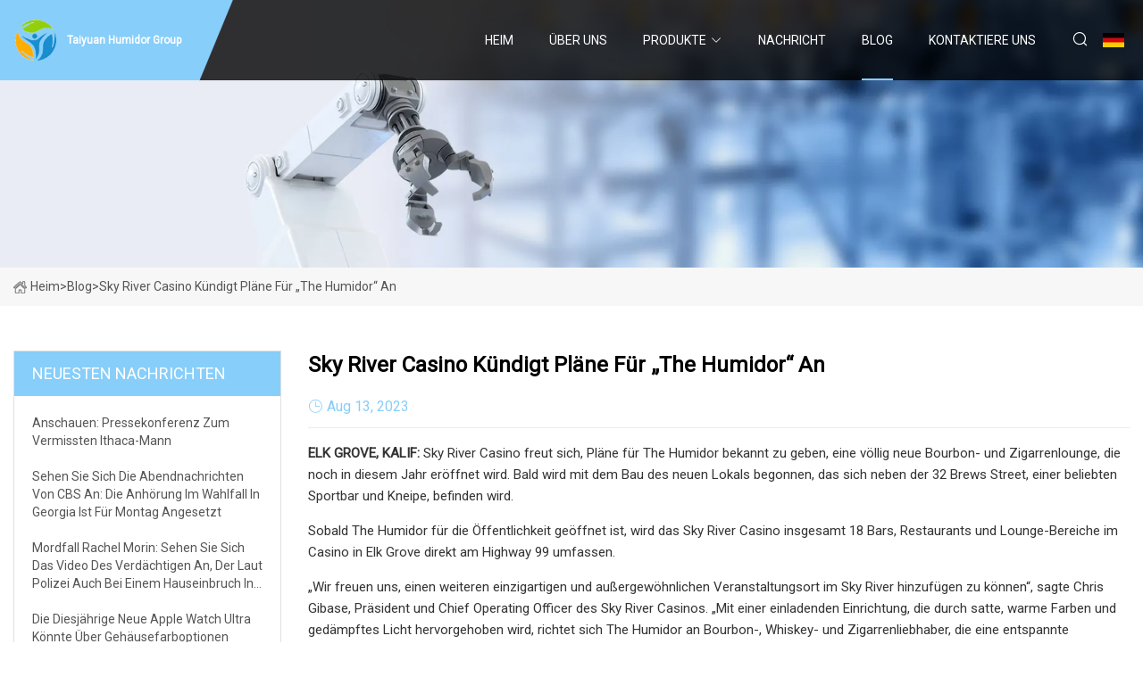

--- FILE ---
content_type: text/html; charset=utf-8
request_url: https://de.shsbxl.com/blog/sky-river-casino-announces-plans-for-the-humidor-an-all.htm
body_size: 5360
content:
<!doctype html>
<html lang="de">
<head>
<meta charset="utf-8" />
<title>Sky River Casino kündigt Pläne für „The Humidor“ an - Taiyuan Humidor Group</title>
<meta name="description" content="Sky River Casino kündigt Pläne für „The Humidor“ an" />
<meta name="keywords" content="Sky River Casino kündigt Pläne für „The Humidor“ an" />
<meta name="viewport" content="width=device-width, initial-scale=1.0" />
<meta name="application-name" content="Taiyuan Humidor Group" />
<meta name="twitter:card" content="summary" />
<meta name="twitter:title" content="Sky River Casino kündigt Pläne für „The Humidor“ an - Taiyuan Humidor Group" />
<meta name="twitter:description" content="Sky River Casino kündigt Pläne für „The Humidor“ an" />
<meta name="twitter:image" content="https://de.shsbxl.com/uploadimg/logo18329.png" />
<meta http-equiv="X-UA-Compatible" content="IE=edge" />
<meta property="og:site_name" content="Taiyuan Humidor Group" />
<meta property="og:type" content="article" />
<meta property="og:title" content="Sky River Casino kündigt Pläne für „The Humidor“ an - Taiyuan Humidor Group" />
<meta property="og:description" content="Sky River Casino kündigt Pläne für „The Humidor“ an" />
<meta property="og:url" content="https://de.shsbxl.com/blog/sky-river-casino-announces-plans-for-the-humidor-an-all.htm" />
<meta property="og:image" content="https://de.shsbxl.com/uploadimg/logo18329.png" />
<link href="https://de.shsbxl.com/blog/sky-river-casino-announces-plans-for-the-humidor-an-all.htm" rel="canonical" />
<link href="https://de.shsbxl.com/uploadimg/ico18329.png" rel="shortcut icon" type="image/x-icon" />
<link href="https://fonts.googleapis.com" rel="preconnect" />
<link href="https://fonts.gstatic.com" rel="preconnect" crossorigin />
<link href="https://fonts.googleapis.com/css2?family=Roboto:wght@400&display=swap" rel="stylesheet" />
<link href="https://de.shsbxl.com/themes/storefront/toast.css" rel="stylesheet" />
<link href="https://de.shsbxl.com/themes/storefront/skyblue/style.css" rel="stylesheet" />
<link href="https://de.shsbxl.com/themes/storefront/skyblue/page.css" rel="stylesheet" />
<script type="application/ld+json">
[{
"@context": "https://schema.org/",
"@type": "BreadcrumbList",
"itemListElement": [{
"@type": "ListItem",
"name": "Heim",
"position": 1,
"item": "https://de.shsbxl.com/blog/sky-river-casino-announces-plans-for-the-humidor-an-all.htm/"
},{
"@type": "ListItem",
"name": "Blog",
"position": 2,
"item": "https://de.shsbxl.com/blog.htm"
},{
"@type": "ListItem",
"name": "Sky River Casino kündigt Pläne für „The Humidor“ an",
"position": 3,
"item": "https://de.shsbxl.com/blog/sky-river-casino-announces-plans-for-the-humidor-an-all.htm"
}]},{
"@context": "http://schema.org",
"@type": "NewsArticle",
"mainEntityOfPage": {
"@type": "WebPage",
"@id": "https://de.shsbxl.com/blog/sky-river-casino-announces-plans-for-the-humidor-an-all.htm"},
"headline": "Taiyuan Humidor Group",
"image": {
"@type": "ImageObject",
"url": "https://de.shsbxl.com"},
"datePublished": "",
"dateModified": "",
"author": {
"@type": "Organization",
"name": "Taiyuan Humidor Group",
"url": "https://de.shsbxl.com"},
"publisher": {
"@type": "Organization",
"name": "de.shsbxl.com",
"logo": {
"@type": "ImageObject",
"url": "https://de.shsbxl.com/uploadimg/logo18329.png"}},
"description": "Sky River Casino kündigt Pläne für „The Humidor“ an"
}]
</script>
<script type="text/javascript" src="//info.53hu.net/traffic.js?id=08a984h6ak"></script>
</head>
<body class="index">
<!-- header start -->
<header>
  <div class="container">
    <div class="head-logo"><a href="https://de.shsbxl.com/" title="Taiyuan Humidor Group"><img src="/uploadimg/logo18329.png" width="50" height="50" alt="Taiyuan Humidor Group"><span>Taiyuan Humidor Group</span></a></div>
    <div class="menu-btn"><em></em><em></em><em></em></div>
    <div class="head-content">
      <nav class="nav">
        <ul>
          <li><a href="https://de.shsbxl.com/">Heim</a></li>
          <li><a href="/about-us.htm">&#xDC;ber uns</a></li>
          <li><a href="/products.htm">Produkte</a><em class="iconfont icon-xiangxia"></em>
            <ul class="submenu">
              <li><a href="/humidor.htm">Humidor</a></li>
              <li><a href="/game-box.htm">Spielbox</a></li>
              <li><a href="/diy-toys.htm">DIY-Spielzeug</a></li>
              <li><a href="/wooden-box.htm">Holzbox</a></li>
              <li><a href="/jewelry-box.htm">Schmuckk&#xE4;stchen</a></li>
              <li><a href="/kid-furniture.htm">Kinderm&#xF6;bel</a></li>
              <li><a href="/watch-organizer.htm">Uhrenorganisator</a></li>
              <li><a href="/accent-furniture.htm">Akzentm&#xF6;bel</a></li>
              <li><a href="/wooden-decoration.htm">Holzdekoration</a></li>
              <li><a href="/education-learning-toys.htm">Bildung und Lernspielzeug</a></li>
              <li><a href="/mirror.htm">Spiegel</a></li>
              <li><a href="/chess-box.htm">Schachbox</a></li>
            </ul>
          </li>
          <li><a href="/news.htm">Nachricht</a></li>
          <li class="active"><a href="/blog.htm">Blog</a></li>
          <li><a href="/contact-us.htm">Kontaktiere uns</a></li>
        </ul>
      </nav>
      <div class="head-search"><em class="iconfont icon-sousuo"></em></div>
      <div class="search-input">
        <input type="text" placeholder="Keyword" id="txtSearch" autocomplete="off">
        <div class="search-btn" onclick="SearchProBtn()" title="Search"><em class="iconfont icon-sousuo" aria-hidden="true"></em></div>
      </div>
      <div class="languagelist">
        <div title="Language" class="languagelist-icon"><span>Language</span></div>
        <div class="languagelist-drop"><span class="languagelist-arrow"></span>
          <ul class="languagelist-wrap">
             <li class="languagelist-active"><a href="https://de.shsbxl.com/blog/sky-river-casino-announces-plans-for-the-humidor-an-all.htm"><img src="/themes/storefront/images/language/de.png" width="24" height="16" alt="Deutsch" title="de">Deutsch</a></li>
                                    <li>
                                        <a href="https://www.shsbxl.com/blog/sky-river-casino-announces-plans-for-the-humidor-an-all.htm">
                                            <img src="/themes/storefront/images/language/en.png" width="24" height="16" alt="English" title="en">
                                            English
                                        </a>
                                    </li>
                                    <li>
                                        <a href="https://fr.shsbxl.com/blog/sky-river-casino-announces-plans-for-the-humidor-an-all.htm">
                                            <img src="/themes/storefront/images/language/fr.png" width="24" height="16" alt="Français" title="fr">
                                            Français
                                        </a>
                                    </li>
                                    <li>
                                        <a href="https://es.shsbxl.com/blog/sky-river-casino-announces-plans-for-the-humidor-an-all.htm">
                                            <img src="/themes/storefront/images/language/es.png" width="24" height="16" alt="Español" title="es">
                                            Español
                                        </a>
                                    </li>
                                    <li>
                                        <a href="https://it.shsbxl.com/blog/sky-river-casino-announces-plans-for-the-humidor-an-all.htm">
                                            <img src="/themes/storefront/images/language/it.png" width="24" height="16" alt="Italiano" title="it">
                                            Italiano
                                        </a>
                                    </li>
                                    <li>
                                        <a href="https://pt.shsbxl.com/blog/sky-river-casino-announces-plans-for-the-humidor-an-all.htm">
                                            <img src="/themes/storefront/images/language/pt.png" width="24" height="16" alt="Português" title="pt">
                                            Português
                                        </a>
                                    </li>
                                    <li>
                                        <a href="https://ja.shsbxl.com/blog/sky-river-casino-announces-plans-for-the-humidor-an-all.htm"><img src="/themes/storefront/images/language/ja.png" width="24" height="16" alt="日本語" title="ja"> 日本語</a>
                                    </li>
                                    <li>
                                        <a href="https://ko.shsbxl.com/blog/sky-river-casino-announces-plans-for-the-humidor-an-all.htm"><img src="/themes/storefront/images/language/ko.png" width="24" height="16" alt="한국어" title="ko"> 한국어</a>
                                    </li>
                                    <li>
                                        <a href="https://ru.shsbxl.com/blog/sky-river-casino-announces-plans-for-the-humidor-an-all.htm"><img src="/themes/storefront/images/language/ru.png" width="24" height="16" alt="Русский" title="ru"> Русский</a>
                                    </li>
           </ul>
        </div>
      </div>
    </div>
  </div>
</header>
<!-- main end -->
<!-- main start -->
<main>
  <div class="inner-banner"><img src="/themes/storefront/images/inner-banner.webp" alt="Sky River Casino kündigt Pläne für „The Humidor“ an">
    <div class="inner-content"><a href="https://de.shsbxl.com/"><img src="/themes/storefront/images/pagenav-homeicon.webp" alt="Heim">Heim</a> > <span>Blog</span> > <span>Sky River Casino kündigt Pläne für „The Humidor“ an</span></div>
  </div>
  <div class="container">
    <div class="page-main">
      <div class="page-aside">
        <div class="aside-item">
          <div class="aside-title">NEUESTEN NACHRICHTEN</div>
          <ul class="latest-news">
            <li><a href="/blog/watch-press-conference-on-missing-ithaca-man.htm">
              <div class="info"><span class="title">Anschauen: Pressekonferenz zum vermissten Ithaca-Mann</span></div>
              </a></li>
            <li><a href="/blog/watch-cbs-evening-news-hearing-in-georgia-election-case-set-for-monday.htm">
              <div class="info"><span class="title">Sehen Sie sich die Abendnachrichten von CBS an: Die Anhörung im Wahlfall in Georgia ist für Montag angesetzt</span></div>
              </a></li>
            <li><a href="/blog/rachel-morin-murder-case-watch-video-of-suspect-who-police-say-is-also-wanted-in-a-los-angeles-home-invasion.htm">
              <div class="info"><span class="title">Mordfall Rachel Morin: Sehen Sie sich das Video des Verdächtigen an, der laut Polizei auch bei einem Hauseinbruch in Los Angeles gesucht wird</span></div>
              </a></li>
            <li><a href="/blog/this-years-new-apple-watch-ultra-could-feature-case-color-options.htm">
              <div class="info"><span class="title">Die diesjährige neue Apple Watch Ultra könnte über Gehäusefarboptionen verfügen</span></div>
              </a></li>
            <li><a href="/blog/fulton-county-charges-against-donald-trump-face-a-major-test-monday.htm">
              <div class="info"><span class="title">Die Anklage gegen Donald Trump im Fulton County steht am Montag vor einer großen Bewährungsprobe</span></div>
              </a></li>
          </ul>
        </div>
        <div class="aside-item">
          <div class="aside-search">
            <input type="text" placeholder="Keyword" id="AsideSearch" autocomplete="off">
            <button id="AsideBtn" onclick="AsideSearch()"><em class="iconfont icon-sousuo" aria-hidden="true"></em></button>
          </div>
        </div>
      </div>
      <div class="page-content">
        <h1 class="newsdetails-title">Sky River Casino kündigt Pläne für „The Humidor“ an</h1>
        <div class="newsdetails-dete"><span><em class="iconfont icon-shijian"></em>Aug 13, 2023</span></div>
        <article><p><strong>ELK GROVE, KALIF:</strong> Sky River Casino freut sich, Pläne für The Humidor bekannt zu geben, eine völlig neue Bourbon- und Zigarrenlounge, die noch in diesem Jahr eröffnet wird.  Bald wird mit dem Bau des neuen Lokals begonnen, das sich neben der 32 Brews Street, einer beliebten Sportbar und Kneipe, befinden wird.</p><p>Sobald The Humidor für die Öffentlichkeit geöffnet ist, wird das Sky River Casino insgesamt 18 Bars, Restaurants und Lounge-Bereiche im Casino in Elk Grove direkt am Highway 99 umfassen.</p><p> „Wir freuen uns, einen weiteren einzigartigen und außergewöhnlichen Veranstaltungsort im Sky River hinzufügen zu können“, sagte Chris Gibase, Präsident und Chief Operating Officer des Sky River Casinos.  „Mit einer einladenden Einrichtung, die durch satte, warme Farben und gedämpftes Licht hervorgehoben wird, richtet sich The Humidor an Bourbon-, Whiskey- und Zigarrenliebhaber, die eine entspannte Umgebung zum Unterhalten, Spielen oder einfach zum Genießen des Moments genießen.“</p><p> Bourbon- und Whisky-Liebhaber werden eine große Auswahl beliebter Marken genießen, darunter Macallan, Pappy Van Winkle, Whistle Pig und Louis XIII, um nur einige zu nennen.  Für Zigarrenliebhaber werden im Humidor die besten Marken angeboten.</p><p>Nach seiner Eröffnung wird The Humidor den Gästen des Sky River Casino eine weitere fantastische Option zum Erleben und Genießen bieten, zusammen mit SR Prime Steakhouse, 32 Brews Street, Dragon Beaux, River Bar, Rock Bar und The Market.</p><p>Für weitere Informationen zum Sky River Casino und seinen Angeboten, den Öffnungszeiten des Restaurants und mehr rufen Sie bitte 916-866-0200 an oder besuchen Sie www.SkyRiver.com.</p><p><strong>Treten Sie Sky River Rewards bei</strong></p><p>Sky River Rewards ist eines der modernsten Prämienprogramme unter den Casinos im Norden</p><p> Kalifornien, das Gästen kartenloses Spielen, bargeldloses Portemonnaie und mehr ermöglicht.  Die Sky River Rewards-Karte ist Ihr Schlüssel zum Sammeln von Punkten für alle Ihre Aktivitäten. Diese Punkte können gegen Gratisspiele oder Essensguthaben eingelöst werden.  Werden Sie jetzt Sky River Rewards-Mitglied und erhalten Sie 20 $ Gratisspiel.  Um Ihr Gratisspiel zu aktivieren, besuchen Sie einen beliebigen Spielautomaten und platzieren Sie einen Einsatz.  Die Registrierung für Sky River Rewards kann online über einen Computer, ein Tablet oder ein Telefon mit Kamera erfolgen.</p><p><strong>Über Sky River Casino</strong></p><p> Das Sky River Casino wurde von der Wilton Rancheria in Zusammenarbeit mit der Boyd Gaming Corporation gebaut, die das Anwesen für den Stamm baut und verwaltet.  Das Casino wurde im August 2022 eröffnet und umfasst 100.000 Quadratmeter Spielfläche, 2.100 Spielautomaten, 80 Tischspiele sowie 17 Bars und Restaurants.  Um mehr zu erfahren, besuchen Sie www.SkyRiver.com.</p><p><strong>Der Bau wird bald beginnen, die Eröffnung des neuesten Vor-Ort-Angebots ist für später in diesem Jahr geplant</strong></p><strong>ELK GROVE, KALIF:</strong><strong>Treten Sie Sky River Rewards bei</strong><strong>Über Sky River Casino</strong><strong>Der Bau wird bald beginnen, die Eröffnung des neuesten Vor-Ort-Angebots ist für später in diesem Jahr geplant</strong></article>
        <div class="sharewrap"></div>
        <div class="prodetails-link">
          <div class="item prev"><em class="iconfont icon-xiangzuo"></em>vorherige: <a href="/blog/gran-turismo-grosses-85-million-on-opening-nightcould-continue-recent-video-game-movie-success.htm">&#x201E;Gran Turismo&#x201C; spielt am Er&#xF6;ffnungsabend 8,5 Millionen US-Dollar ein &#x2013; k&#xF6;nnte den Erfolg des j&#xFC;ngsten Videospielfilms fortsetzen</a></div>
          <div class="item next"><a href="/blog/habanos-festival-concludes-with-44-million-cohiba-humidor.htm">Das Habanos-Festival endet mit einem Cohiba-Humidor im Wert von 4,4 Millionen US-Dollar</a> :n&#xE4;chste<em class="iconfont icon-xiangyou"></em></div>
        </div>
        <div class="prodetails-feedback" id="send">
          <div class="pro-description"></div>
          <input type="hidden" id="in-domain" value="de.shsbxl.com">
          <div class="feedback">
            <div class="item">
              <label>Name: <span>*</span></label>
              <input type="text" id="in-name">
            </div>
            <div class="item">
              <label>Email: <span>*</span></label>
              <input type="text" id="in-email">
            </div>
            <div class="item">
              <label>Telefon/WhatsApp: <span>*</span></label>
              <input type="text" id="in-phone">
            </div>
            <div class="item">
              <label>Thema: <span>*</span></label>
              <input type="text" id="in-subject">
            </div>
            <div class="item">
              <label>Inhalt: <span>*</span></label>
              <textarea name="" id="in-content"></textarea>
            </div>
            <div class="sendbtn" id="SubmitName" onclick="SendInquiry()"><span>An uns senden</span></div>
          </div>
        </div>
      </div>
    </div>
  </div>
</main>
 
<!-- main end -->
<!-- footer start -->
<footer>
  <div class="container">
    <div class="foot-item foot-item1"><a href="https://de.shsbxl.com/" class="foot-logo" title="Taiyuan Humidor Group"><img src="/uploadimg/logo18329.png" width="50" height="50" alt="Taiyuan Humidor Group"></a>
      <div class="foot-newsletter">
        <input id="newsletterInt" placeholder="Your Email Address" type="text">
        <button id="newsletterBtn" title="Email"><em class="iconfont icon-zhixiangyou"></em></button>
      </div>
      <div id="newsletter-hint"></div>
      <p class="newsletter-tip">Eine Frage haben?<a href="https://de.shsbxl.com/">Klicken Sie hier</a></p>
      <div class="foot-share"><a href="#" rel="nofollow" title="facebook"><em class="iconfont icon-facebook"></em></a><a href="#" rel="nofollow" title="linkedin"><em class="iconfont icon-linkedin"></em></a><a href="#" rel="nofollow" title="twitter"><em class="iconfont icon-twitter-fill"></em></a><a href="#" rel="nofollow" title="youtube"><em class="iconfont icon-youtube"></em></a><a href="#" rel="nofollow" title="instagram"><em class="iconfont icon-instagram"></em></a><a href="#" rel="nofollow" title="TikTok"><em class="iconfont icon-icon_TikTok"></em></a></div>
    </div>
    <div class="foot-item foot-item2">
      <div class="foot-title">QUICK LINKS</div>
      <ul>
        <li><a href="https://de.shsbxl.com/">Heim</a></li>
        <li><a href="/about-us.htm">&#xDC;ber uns</a></li>
        <li><a href="/products.htm">Produkte</a></li>
        <li><a href="/news.htm">Nachricht</a></li>
        <li><a href="/blog.htm">Blog</a></li>
        <li><a href="/contact-us.htm">Kontaktiere uns</a></li>
        <li><a href="/sitemap.xml">Seitenverzeichnis</a></li>
        <li><a href="/privacy-policy.htm">Privacy Policy</a></li>
      </ul>
    </div>
    <div class="foot-item foot-item3">
      <div class="foot-title">PRODUKTKATEGORIE</div>
      <ul>
        <li><a href="/humidor.htm">Humidor</a></li>
        <li><a href="/game-box.htm">Spielbox</a></li>
        <li><a href="/diy-toys.htm">DIY-Spielzeug</a></li>
        <li><a href="/wooden-box.htm">Holzbox</a></li>
        <li><a href="/jewelry-box.htm">Schmuckkästchen</a></li>
        <li><a href="/kid-furniture.htm">Kindermöbel</a></li>
        <li><a href="/watch-organizer.htm">Uhrenorganisator</a></li>
        <li><a href="/accent-furniture.htm">Akzentmöbel</a></li>
      </ul>
    </div>
    <div class="foot-item foot-item4">
      <div class="foot-title">PARTNERFIRMA</div>
      <ul>
<li><a href="https://de.kqoilrefining.com/" target="_blank">Chongqing  Kaiqian  &#xD6;l  Reiniger  Herstellung  Co.,  Ltd.</a></li>      </ul>
    </div>
  </div>
  <div class="foot-copyright">
    <p>Copyright &copy; de.shsbxl.com, Alle Rechte vorbehalten.&nbsp;&nbsp;Email: <a href="anna@shsbxl.com" target="_blank"><span class="__cf_email__" data-cfemail="2e4f40404f6e5d465d4c5642004d4143">[email&#160;protected]</span></a></p>
  </div>
  <div class="gotop"><em class="iconfont icon-xiangshang"></em></div>
</footer>
<!-- footer end -->
 
<!-- script start -->
<script data-cfasync="false" src="/cdn-cgi/scripts/5c5dd728/cloudflare-static/email-decode.min.js"></script><script src="https://de.shsbxl.com/themes/storefront/js/jquery3.6.1.js"></script>
<script src="https://de.shsbxl.com/themes/storefront/js/vanilla-lazyload.js"></script>
<script src="https://de.shsbxl.com/themes/storefront/js/toast.js"></script>
<script src="https://de.shsbxl.com/themes/storefront/js/style.js"></script>
<script src="https://de.shsbxl.com/themes/storefront/js/page.js"></script>
<script src="https://de.shsbxl.com/themes/storefront/js/axios.min.js"></script>
<script src="https://de.shsbxl.com/themes/storefront/js/contact.js"></script>
<script src="https://de.shsbxl.com/themes/storefront/js/share.js"></script>
<script defer src="https://static.cloudflareinsights.com/beacon.min.js/vcd15cbe7772f49c399c6a5babf22c1241717689176015" integrity="sha512-ZpsOmlRQV6y907TI0dKBHq9Md29nnaEIPlkf84rnaERnq6zvWvPUqr2ft8M1aS28oN72PdrCzSjY4U6VaAw1EQ==" data-cf-beacon='{"version":"2024.11.0","token":"3dc2117813c3403c99a2f0fae002ddf9","r":1,"server_timing":{"name":{"cfCacheStatus":true,"cfEdge":true,"cfExtPri":true,"cfL4":true,"cfOrigin":true,"cfSpeedBrain":true},"location_startswith":null}}' crossorigin="anonymous"></script>
</body>
</html>
